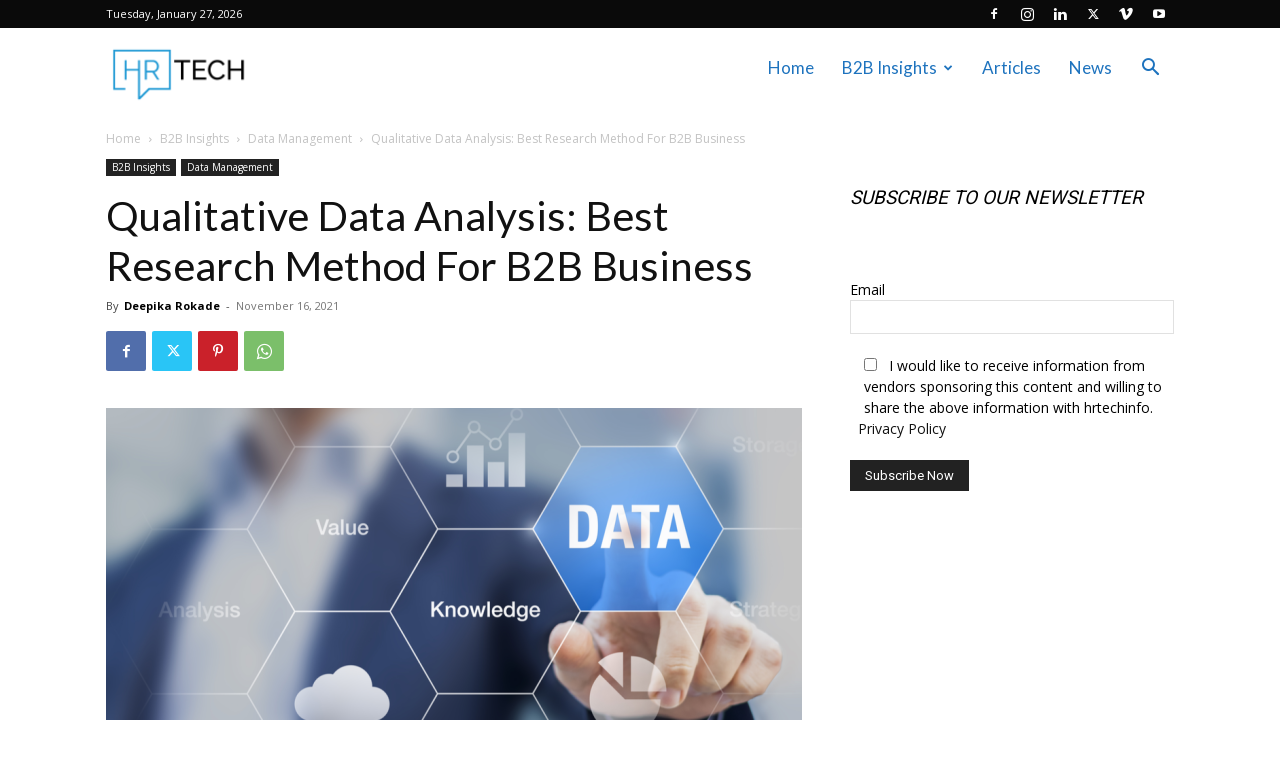

--- FILE ---
content_type: text/html; charset=UTF-8
request_url: https://hrtechinfo.com/wp-admin/admin-ajax.php?td_theme_name=Newspaper&v=12.7.1
body_size: -271
content:
{"1152":160}